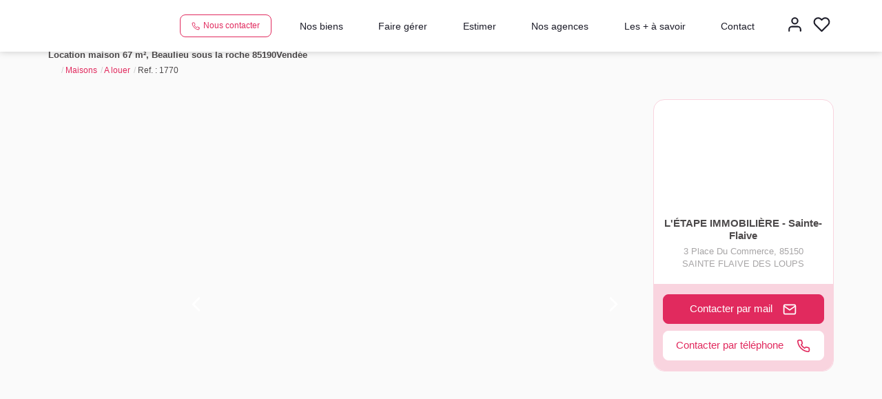

--- FILE ---
content_type: text/html; charset=UTF-8
request_url: https://www.letapeimmobiliere.com/fiches/4-39_53590415/maison-beaulieu-sous-la-roche-3-piece-s-67-m2.html
body_size: 2329
content:
<!DOCTYPE html>
<html lang="en">
<head>
    <meta charset="utf-8">
    <meta name="viewport" content="width=device-width, initial-scale=1">
    <title></title>
    <style>
        body {
            font-family: "Arial";
        }
    </style>
    <script type="text/javascript">
    window.awsWafCookieDomainList = [];
    window.gokuProps = {
"key":"AQIDAHjcYu/GjX+QlghicBgQ/7bFaQZ+m5FKCMDnO+vTbNg96AGVkP93LKfjRLKuWwCRkXXqAAAAfjB8BgkqhkiG9w0BBwagbzBtAgEAMGgGCSqGSIb3DQEHATAeBglghkgBZQMEAS4wEQQMLJluZSikI8BKTfIhAgEQgDtYjsyne2TnIwz8SVgjPXpumIRKMhZxhvXYJCFmeydNl/YioEVxe78HOW1tgAbvF4ET2RpujyujCl9Ubw==",
          "iv":"CgAE3yKfHwAAAkz2",
          "context":"AiCgX6Y//cDttb6SRZnHDTZjmcrfcbXmTgB7EWvXH1c29NzBR1IKXGJi5Iw6Q6PQxML8hZRTrw5P6SpmidlR+66+iN5LCKE6Fk1rEZMSJxagGFGMIj5ddN62Tr5E4Q/gd422PeJtn+tORtLWQURfcgcbQ+41tSFcFHIfAfGcu49XDVUZFUPEEJbFhOlQoYuFdzrFem/XPfqu5wW414rdn5+/UrSlKajbZmOGwatUmYuVPMtTc45R9nftcnqWa9OMrnzeOQgkQ3L/kp+u2me6roEoF7ke4Qeu7jTSWmT21lKBkDHw8V9ZTQ8ueAgUIDX5lwqaUovknqw52UQ11MsmK39AEwQPPjYdE8Rs6p64BjIh9DbZZ7VXPg8z5hq3yt5/5IoK8M7mQtZLBpHdaAx+VM8++OQ7MS7lXX6uOkavn8JGJcDGxVuaFvpgIfbwyK7QUbZLBwKeY8JPqQQawfjZGS1UfmztptUhabp8XhrH85C6lcJALSFesqqVcj7Jg4/LlbmaVjsqr4IlBeMnYDWTHZRrM+AViqtQCI5u5TzIyF2zNUQkfIKGapvyTMsbnCu8POHiR7zX7yyZuJbNW6UouZjBOSL7pWQoukGWU03t8IgF8bWk9dSJLjhAlJSrivA4D20kv3x3oVPvjnTuGJOJCkn+UFFhFiRhEqo/4EWeoNJfydGnJer0q8Arz3t/pEue3gGwuUo5w36dOrwryMFnY9PfZFxzDb12qIWH0P8m5/6Mj6QfI8uySkxiJvIXwky7Euirx+WE70RhkTF7qGCbLW8wssFzWgO1bA=="
};
    </script>
    <script src="https://7813e45193b3.47e58bb0.eu-west-3.token.awswaf.com/7813e45193b3/28fa1170bc90/1cc501575660/challenge.js"></script>
</head>
<body>
    <div id="challenge-container"></div>
    <script type="text/javascript">
        AwsWafIntegration.saveReferrer();
        AwsWafIntegration.checkForceRefresh().then((forceRefresh) => {
            if (forceRefresh) {
                AwsWafIntegration.forceRefreshToken().then(() => {
                    window.location.reload(true);
                });
            } else {
                AwsWafIntegration.getToken().then(() => {
                    window.location.reload(true);
                });
            }
        });
    </script>
    <noscript>
        <h1>JavaScript is disabled</h1>
        In order to continue, we need to verify that you're not a robot.
        This requires JavaScript. Enable JavaScript and then reload the page.
    </noscript>
</body>
</html>

--- FILE ---
content_type: text/css;charset=ISO-8859-1
request_url: https://www.letapeimmobiliere.com/templates/template_3001/catalog/css/style.css.php?1759767564
body_size: 269
content:

	:root {
		--color-1: #4D4A4B;
		--color-1-60: rgba(77,74,75,0.6);
		--color-1-lighten: #dbdbdb;
		--color-1-lighten-2: #a7a5a6;
		--color-2: #E12A5E;
		--color-2-lighten: #e7557e;
		--color-2-lighten-2: #f195af;
		--color-2-lighten-3: #f9d4df;
		--color-2-20: rgba(225,42,94,0.2);
		--color-2-70: rgba(225,42,94,0.7);
		--color-2-80: rgba(225,42,94,0.8);
        --color-3: #FFFFFF;
        --color-3-darken: #e6e6e6;
        --color-3-darken-2: #fafafa;
		--color-3-80: rgba(255,255,255,0.8);
        --color-bloc: #FFFFFF;
        --color-bg: #FFFFFF;
		--color-footer: #FFFFFF;
		--color-footer-darken: #cccccc;
		--color-footer-40: rgba(255,255,255,0.4);
		--color-bg-footer: #E12A5E;
		--font-1: '', sans-serif;
		--font-2: '', sans-serif;

		--width-logo: 15%;
		--height-logo: 120px;

		--height-menu: 75px;
		--color-link-menu: #1C1C28;

		--color-bg-logo: rgba(255, 255, 255, 1);

		--border-radius: 4px;

		--color-materialize: var(--color-2);
		--color-materialize3: var(--color-2-lighten);
		--color-materialize4: var(--color-2-lighten-2);
	}


--- FILE ---
content_type: text/plain
request_url: https://www.google-analytics.com/j/collect?v=1&_v=j102&a=1573528981&t=pageview&_s=1&dl=https%3A%2F%2Fwww.letapeimmobiliere.com%2Ffiches%2F4-39_53590415%2Fmaison-beaulieu-sous-la-roche-3-piece-s-67-m2.html&ul=en-us%40posix&dt=Maison%20Beaulieu%20Sous%20La%20Roche%203%20pi%C3%A8ce(s)%2067%20m2&sr=1280x720&vp=1280x720&_u=YADAAEABAAAAACAAI~&jid=574923468&gjid=1655334202&cid=251258653.1763513783&tid=UA-157459733-1&_gid=298373539.1763513784&_r=1&_slc=1&gtm=45He5bh1n81MP8SPQXza200&cd1=Laurent&cd2=Basic%20(Pack%20Impactant)&cd3=116&cd4=A%20Transaction&cd5=Fabrice%20Lamonnier&gcd=13l3l3l3l1l1&dma=0&tag_exp=103116026~103200004~104527906~104528501~104684208~104684211~105322304~105391252~115583767~115938466~115938469~116217636~116217638~116474636&z=1821162538
body_size: -575
content:
2,cG-SHPEK7XBF8

--- FILE ---
content_type: text/plain
request_url: https://www.google-analytics.com/j/collect?v=1&_v=j102&a=1573528981&t=pageview&_s=1&dl=https%3A%2F%2Fwww.letapeimmobiliere.com%2Ffiches%2F4-39_53590415%2Fmaison-beaulieu-sous-la-roche-3-piece-s-67-m2.html&ul=en-us%40posix&dt=Maison%20Beaulieu%20Sous%20La%20Roche%203%20pi%C3%A8ce(s)%2067%20m2&sr=1280x720&vp=1280x720&_u=YADAAEABAAAAACAAI~&jid=674352757&gjid=34177607&cid=251258653.1763513783&tid=UA-156246837-1&_gid=298373539.1763513784&_r=1&_slc=1&gtm=45He5bh1n81MP8SPQXza200&gcd=13l3l3l3l1l1&dma=0&tag_exp=103116026~103200004~104527906~104528501~104684208~104684211~105322304~105391252~115583767~115938466~115938469~116217636~116217638~116474636&z=2108692366
body_size: -841
content:
2,cG-T569GRTRX9